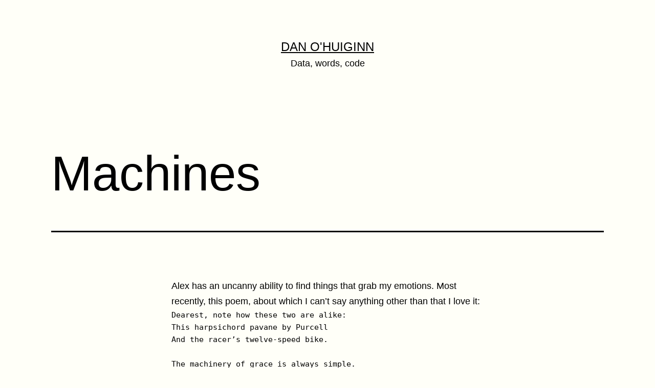

--- FILE ---
content_type: text/html; charset=UTF-8
request_url: https://blog.ohuiginn.net/2015/06/28/machines/
body_size: 12613
content:
<!doctype html>
<html lang="en-GB" >
<head>
	<meta charset="UTF-8" />
	<meta name="viewport" content="width=device-width, initial-scale=1" />
	<title>Machines &#8211; Dan O&#039;Huiginn</title>
<meta name='robots' content='max-image-preview:large' />
<link rel="alternate" type="application/rss+xml" title="Dan O&#039;Huiginn &raquo; Feed" href="https://blog.ohuiginn.net/feed/" />
<link rel="alternate" type="application/rss+xml" title="Dan O&#039;Huiginn &raquo; Comments Feed" href="https://blog.ohuiginn.net/comments/feed/" />
<link rel="alternate" type="application/rss+xml" title="Dan O&#039;Huiginn &raquo; Machines Comments Feed" href="https://blog.ohuiginn.net/2015/06/28/machines/feed/" />
<link rel="alternate" title="oEmbed (JSON)" type="application/json+oembed" href="https://blog.ohuiginn.net/wp-json/oembed/1.0/embed?url=https%3A%2F%2Fblog.ohuiginn.net%2F2015%2F06%2F28%2Fmachines%2F" />
<link rel="alternate" title="oEmbed (XML)" type="text/xml+oembed" href="https://blog.ohuiginn.net/wp-json/oembed/1.0/embed?url=https%3A%2F%2Fblog.ohuiginn.net%2F2015%2F06%2F28%2Fmachines%2F&#038;format=xml" />
<style id='wp-img-auto-sizes-contain-inline-css'>
img:is([sizes=auto i],[sizes^="auto," i]){contain-intrinsic-size:3000px 1500px}
/*# sourceURL=wp-img-auto-sizes-contain-inline-css */
</style>
<style id='wp-emoji-styles-inline-css'>

	img.wp-smiley, img.emoji {
		display: inline !important;
		border: none !important;
		box-shadow: none !important;
		height: 1em !important;
		width: 1em !important;
		margin: 0 0.07em !important;
		vertical-align: -0.1em !important;
		background: none !important;
		padding: 0 !important;
	}
/*# sourceURL=wp-emoji-styles-inline-css */
</style>
<style id='wp-block-library-inline-css'>
:root{--wp-block-synced-color:#7a00df;--wp-block-synced-color--rgb:122,0,223;--wp-bound-block-color:var(--wp-block-synced-color);--wp-editor-canvas-background:#ddd;--wp-admin-theme-color:#007cba;--wp-admin-theme-color--rgb:0,124,186;--wp-admin-theme-color-darker-10:#006ba1;--wp-admin-theme-color-darker-10--rgb:0,107,160.5;--wp-admin-theme-color-darker-20:#005a87;--wp-admin-theme-color-darker-20--rgb:0,90,135;--wp-admin-border-width-focus:2px}@media (min-resolution:192dpi){:root{--wp-admin-border-width-focus:1.5px}}.wp-element-button{cursor:pointer}:root .has-very-light-gray-background-color{background-color:#eee}:root .has-very-dark-gray-background-color{background-color:#313131}:root .has-very-light-gray-color{color:#eee}:root .has-very-dark-gray-color{color:#313131}:root .has-vivid-green-cyan-to-vivid-cyan-blue-gradient-background{background:linear-gradient(135deg,#00d084,#0693e3)}:root .has-purple-crush-gradient-background{background:linear-gradient(135deg,#34e2e4,#4721fb 50%,#ab1dfe)}:root .has-hazy-dawn-gradient-background{background:linear-gradient(135deg,#faaca8,#dad0ec)}:root .has-subdued-olive-gradient-background{background:linear-gradient(135deg,#fafae1,#67a671)}:root .has-atomic-cream-gradient-background{background:linear-gradient(135deg,#fdd79a,#004a59)}:root .has-nightshade-gradient-background{background:linear-gradient(135deg,#330968,#31cdcf)}:root .has-midnight-gradient-background{background:linear-gradient(135deg,#020381,#2874fc)}:root{--wp--preset--font-size--normal:16px;--wp--preset--font-size--huge:42px}.has-regular-font-size{font-size:1em}.has-larger-font-size{font-size:2.625em}.has-normal-font-size{font-size:var(--wp--preset--font-size--normal)}.has-huge-font-size{font-size:var(--wp--preset--font-size--huge)}.has-text-align-center{text-align:center}.has-text-align-left{text-align:left}.has-text-align-right{text-align:right}.has-fit-text{white-space:nowrap!important}#end-resizable-editor-section{display:none}.aligncenter{clear:both}.items-justified-left{justify-content:flex-start}.items-justified-center{justify-content:center}.items-justified-right{justify-content:flex-end}.items-justified-space-between{justify-content:space-between}.screen-reader-text{border:0;clip-path:inset(50%);height:1px;margin:-1px;overflow:hidden;padding:0;position:absolute;width:1px;word-wrap:normal!important}.screen-reader-text:focus{background-color:#ddd;clip-path:none;color:#444;display:block;font-size:1em;height:auto;left:5px;line-height:normal;padding:15px 23px 14px;text-decoration:none;top:5px;width:auto;z-index:100000}html :where(.has-border-color){border-style:solid}html :where([style*=border-top-color]){border-top-style:solid}html :where([style*=border-right-color]){border-right-style:solid}html :where([style*=border-bottom-color]){border-bottom-style:solid}html :where([style*=border-left-color]){border-left-style:solid}html :where([style*=border-width]){border-style:solid}html :where([style*=border-top-width]){border-top-style:solid}html :where([style*=border-right-width]){border-right-style:solid}html :where([style*=border-bottom-width]){border-bottom-style:solid}html :where([style*=border-left-width]){border-left-style:solid}html :where(img[class*=wp-image-]){height:auto;max-width:100%}:where(figure){margin:0 0 1em}html :where(.is-position-sticky){--wp-admin--admin-bar--position-offset:var(--wp-admin--admin-bar--height,0px)}@media screen and (max-width:600px){html :where(.is-position-sticky){--wp-admin--admin-bar--position-offset:0px}}
.has-text-align-justify{text-align:justify;}

/*# sourceURL=wp-block-library-inline-css */
</style><style id='wp-block-archives-inline-css'>
.wp-block-archives{box-sizing:border-box}.wp-block-archives-dropdown label{display:block}
/*# sourceURL=https://blog.ohuiginn.net/wp-includes/blocks/archives/style.min.css */
</style>
<style id='wp-block-categories-inline-css'>
.wp-block-categories{box-sizing:border-box}.wp-block-categories.alignleft{margin-right:2em}.wp-block-categories.alignright{margin-left:2em}.wp-block-categories.wp-block-categories-dropdown.aligncenter{text-align:center}.wp-block-categories .wp-block-categories__label{display:block;width:100%}
/*# sourceURL=https://blog.ohuiginn.net/wp-includes/blocks/categories/style.min.css */
</style>
<style id='wp-block-heading-inline-css'>
h1:where(.wp-block-heading).has-background,h2:where(.wp-block-heading).has-background,h3:where(.wp-block-heading).has-background,h4:where(.wp-block-heading).has-background,h5:where(.wp-block-heading).has-background,h6:where(.wp-block-heading).has-background{padding:1.25em 2.375em}h1.has-text-align-left[style*=writing-mode]:where([style*=vertical-lr]),h1.has-text-align-right[style*=writing-mode]:where([style*=vertical-rl]),h2.has-text-align-left[style*=writing-mode]:where([style*=vertical-lr]),h2.has-text-align-right[style*=writing-mode]:where([style*=vertical-rl]),h3.has-text-align-left[style*=writing-mode]:where([style*=vertical-lr]),h3.has-text-align-right[style*=writing-mode]:where([style*=vertical-rl]),h4.has-text-align-left[style*=writing-mode]:where([style*=vertical-lr]),h4.has-text-align-right[style*=writing-mode]:where([style*=vertical-rl]),h5.has-text-align-left[style*=writing-mode]:where([style*=vertical-lr]),h5.has-text-align-right[style*=writing-mode]:where([style*=vertical-rl]),h6.has-text-align-left[style*=writing-mode]:where([style*=vertical-lr]),h6.has-text-align-right[style*=writing-mode]:where([style*=vertical-rl]){rotate:180deg}
/*# sourceURL=https://blog.ohuiginn.net/wp-includes/blocks/heading/style.min.css */
</style>
<style id='wp-block-latest-comments-inline-css'>
ol.wp-block-latest-comments{box-sizing:border-box;margin-left:0}:where(.wp-block-latest-comments:not([style*=line-height] .wp-block-latest-comments__comment)){line-height:1.1}:where(.wp-block-latest-comments:not([style*=line-height] .wp-block-latest-comments__comment-excerpt p)){line-height:1.8}.has-dates :where(.wp-block-latest-comments:not([style*=line-height])),.has-excerpts :where(.wp-block-latest-comments:not([style*=line-height])){line-height:1.5}.wp-block-latest-comments .wp-block-latest-comments{padding-left:0}.wp-block-latest-comments__comment{list-style:none;margin-bottom:1em}.has-avatars .wp-block-latest-comments__comment{list-style:none;min-height:2.25em}.has-avatars .wp-block-latest-comments__comment .wp-block-latest-comments__comment-excerpt,.has-avatars .wp-block-latest-comments__comment .wp-block-latest-comments__comment-meta{margin-left:3.25em}.wp-block-latest-comments__comment-excerpt p{font-size:.875em;margin:.36em 0 1.4em}.wp-block-latest-comments__comment-date{display:block;font-size:.75em}.wp-block-latest-comments .avatar,.wp-block-latest-comments__comment-avatar{border-radius:1.5em;display:block;float:left;height:2.5em;margin-right:.75em;width:2.5em}.wp-block-latest-comments[class*=-font-size] a,.wp-block-latest-comments[style*=font-size] a{font-size:inherit}
/*# sourceURL=https://blog.ohuiginn.net/wp-includes/blocks/latest-comments/style.min.css */
</style>
<style id='wp-block-latest-posts-inline-css'>
.wp-block-latest-posts{box-sizing:border-box}.wp-block-latest-posts.alignleft{margin-right:2em}.wp-block-latest-posts.alignright{margin-left:2em}.wp-block-latest-posts.wp-block-latest-posts__list{list-style:none}.wp-block-latest-posts.wp-block-latest-posts__list li{clear:both;overflow-wrap:break-word}.wp-block-latest-posts.is-grid{display:flex;flex-wrap:wrap}.wp-block-latest-posts.is-grid li{margin:0 1.25em 1.25em 0;width:100%}@media (min-width:600px){.wp-block-latest-posts.columns-2 li{width:calc(50% - .625em)}.wp-block-latest-posts.columns-2 li:nth-child(2n){margin-right:0}.wp-block-latest-posts.columns-3 li{width:calc(33.33333% - .83333em)}.wp-block-latest-posts.columns-3 li:nth-child(3n){margin-right:0}.wp-block-latest-posts.columns-4 li{width:calc(25% - .9375em)}.wp-block-latest-posts.columns-4 li:nth-child(4n){margin-right:0}.wp-block-latest-posts.columns-5 li{width:calc(20% - 1em)}.wp-block-latest-posts.columns-5 li:nth-child(5n){margin-right:0}.wp-block-latest-posts.columns-6 li{width:calc(16.66667% - 1.04167em)}.wp-block-latest-posts.columns-6 li:nth-child(6n){margin-right:0}}:root :where(.wp-block-latest-posts.is-grid){padding:0}:root :where(.wp-block-latest-posts.wp-block-latest-posts__list){padding-left:0}.wp-block-latest-posts__post-author,.wp-block-latest-posts__post-date{display:block;font-size:.8125em}.wp-block-latest-posts__post-excerpt,.wp-block-latest-posts__post-full-content{margin-bottom:1em;margin-top:.5em}.wp-block-latest-posts__featured-image a{display:inline-block}.wp-block-latest-posts__featured-image img{height:auto;max-width:100%;width:auto}.wp-block-latest-posts__featured-image.alignleft{float:left;margin-right:1em}.wp-block-latest-posts__featured-image.alignright{float:right;margin-left:1em}.wp-block-latest-posts__featured-image.aligncenter{margin-bottom:1em;text-align:center}
/*# sourceURL=https://blog.ohuiginn.net/wp-includes/blocks/latest-posts/style.min.css */
</style>
<style id='wp-block-search-inline-css'>
.wp-block-search__button{margin-left:10px;word-break:normal}.wp-block-search__button.has-icon{line-height:0}.wp-block-search__button svg{height:1.25em;min-height:24px;min-width:24px;width:1.25em;fill:currentColor;vertical-align:text-bottom}:where(.wp-block-search__button){border:1px solid #ccc;padding:6px 10px}.wp-block-search__inside-wrapper{display:flex;flex:auto;flex-wrap:nowrap;max-width:100%}.wp-block-search__label{width:100%}.wp-block-search.wp-block-search__button-only .wp-block-search__button{box-sizing:border-box;display:flex;flex-shrink:0;justify-content:center;margin-left:0;max-width:100%}.wp-block-search.wp-block-search__button-only .wp-block-search__inside-wrapper{min-width:0!important;transition-property:width}.wp-block-search.wp-block-search__button-only .wp-block-search__input{flex-basis:100%;transition-duration:.3s}.wp-block-search.wp-block-search__button-only.wp-block-search__searchfield-hidden,.wp-block-search.wp-block-search__button-only.wp-block-search__searchfield-hidden .wp-block-search__inside-wrapper{overflow:hidden}.wp-block-search.wp-block-search__button-only.wp-block-search__searchfield-hidden .wp-block-search__input{border-left-width:0!important;border-right-width:0!important;flex-basis:0;flex-grow:0;margin:0;min-width:0!important;padding-left:0!important;padding-right:0!important;width:0!important}:where(.wp-block-search__input){appearance:none;border:1px solid #949494;flex-grow:1;font-family:inherit;font-size:inherit;font-style:inherit;font-weight:inherit;letter-spacing:inherit;line-height:inherit;margin-left:0;margin-right:0;min-width:3rem;padding:8px;text-decoration:unset!important;text-transform:inherit}:where(.wp-block-search__button-inside .wp-block-search__inside-wrapper){background-color:#fff;border:1px solid #949494;box-sizing:border-box;padding:4px}:where(.wp-block-search__button-inside .wp-block-search__inside-wrapper) .wp-block-search__input{border:none;border-radius:0;padding:0 4px}:where(.wp-block-search__button-inside .wp-block-search__inside-wrapper) .wp-block-search__input:focus{outline:none}:where(.wp-block-search__button-inside .wp-block-search__inside-wrapper) :where(.wp-block-search__button){padding:4px 8px}.wp-block-search.aligncenter .wp-block-search__inside-wrapper{margin:auto}.wp-block[data-align=right] .wp-block-search.wp-block-search__button-only .wp-block-search__inside-wrapper{float:right}
/*# sourceURL=https://blog.ohuiginn.net/wp-includes/blocks/search/style.min.css */
</style>
<style id='wp-block-search-theme-inline-css'>
.wp-block-search .wp-block-search__label{font-weight:700}.wp-block-search__button{border:1px solid #ccc;padding:.375em .625em}
/*# sourceURL=https://blog.ohuiginn.net/wp-includes/blocks/search/theme.min.css */
</style>
<style id='wp-block-group-inline-css'>
.wp-block-group{box-sizing:border-box}:where(.wp-block-group.wp-block-group-is-layout-constrained){position:relative}
/*# sourceURL=https://blog.ohuiginn.net/wp-includes/blocks/group/style.min.css */
</style>
<style id='wp-block-group-theme-inline-css'>
:where(.wp-block-group.has-background){padding:1.25em 2.375em}
/*# sourceURL=https://blog.ohuiginn.net/wp-includes/blocks/group/theme.min.css */
</style>
<style id='global-styles-inline-css'>
:root{--wp--preset--aspect-ratio--square: 1;--wp--preset--aspect-ratio--4-3: 4/3;--wp--preset--aspect-ratio--3-4: 3/4;--wp--preset--aspect-ratio--3-2: 3/2;--wp--preset--aspect-ratio--2-3: 2/3;--wp--preset--aspect-ratio--16-9: 16/9;--wp--preset--aspect-ratio--9-16: 9/16;--wp--preset--color--black: #000000;--wp--preset--color--cyan-bluish-gray: #abb8c3;--wp--preset--color--white: #FFFFFF;--wp--preset--color--pale-pink: #f78da7;--wp--preset--color--vivid-red: #cf2e2e;--wp--preset--color--luminous-vivid-orange: #ff6900;--wp--preset--color--luminous-vivid-amber: #fcb900;--wp--preset--color--light-green-cyan: #7bdcb5;--wp--preset--color--vivid-green-cyan: #00d084;--wp--preset--color--pale-cyan-blue: #8ed1fc;--wp--preset--color--vivid-cyan-blue: #0693e3;--wp--preset--color--vivid-purple: #9b51e0;--wp--preset--color--dark-gray: #28303D;--wp--preset--color--gray: #39414D;--wp--preset--color--green: #D1E4DD;--wp--preset--color--blue: #D1DFE4;--wp--preset--color--purple: #D1D1E4;--wp--preset--color--red: #E4D1D1;--wp--preset--color--orange: #E4DAD1;--wp--preset--color--yellow: #EEEADD;--wp--preset--gradient--vivid-cyan-blue-to-vivid-purple: linear-gradient(135deg,rgb(6,147,227) 0%,rgb(155,81,224) 100%);--wp--preset--gradient--light-green-cyan-to-vivid-green-cyan: linear-gradient(135deg,rgb(122,220,180) 0%,rgb(0,208,130) 100%);--wp--preset--gradient--luminous-vivid-amber-to-luminous-vivid-orange: linear-gradient(135deg,rgb(252,185,0) 0%,rgb(255,105,0) 100%);--wp--preset--gradient--luminous-vivid-orange-to-vivid-red: linear-gradient(135deg,rgb(255,105,0) 0%,rgb(207,46,46) 100%);--wp--preset--gradient--very-light-gray-to-cyan-bluish-gray: linear-gradient(135deg,rgb(238,238,238) 0%,rgb(169,184,195) 100%);--wp--preset--gradient--cool-to-warm-spectrum: linear-gradient(135deg,rgb(74,234,220) 0%,rgb(151,120,209) 20%,rgb(207,42,186) 40%,rgb(238,44,130) 60%,rgb(251,105,98) 80%,rgb(254,248,76) 100%);--wp--preset--gradient--blush-light-purple: linear-gradient(135deg,rgb(255,206,236) 0%,rgb(152,150,240) 100%);--wp--preset--gradient--blush-bordeaux: linear-gradient(135deg,rgb(254,205,165) 0%,rgb(254,45,45) 50%,rgb(107,0,62) 100%);--wp--preset--gradient--luminous-dusk: linear-gradient(135deg,rgb(255,203,112) 0%,rgb(199,81,192) 50%,rgb(65,88,208) 100%);--wp--preset--gradient--pale-ocean: linear-gradient(135deg,rgb(255,245,203) 0%,rgb(182,227,212) 50%,rgb(51,167,181) 100%);--wp--preset--gradient--electric-grass: linear-gradient(135deg,rgb(202,248,128) 0%,rgb(113,206,126) 100%);--wp--preset--gradient--midnight: linear-gradient(135deg,rgb(2,3,129) 0%,rgb(40,116,252) 100%);--wp--preset--gradient--purple-to-yellow: linear-gradient(160deg, #D1D1E4 0%, #EEEADD 100%);--wp--preset--gradient--yellow-to-purple: linear-gradient(160deg, #EEEADD 0%, #D1D1E4 100%);--wp--preset--gradient--green-to-yellow: linear-gradient(160deg, #D1E4DD 0%, #EEEADD 100%);--wp--preset--gradient--yellow-to-green: linear-gradient(160deg, #EEEADD 0%, #D1E4DD 100%);--wp--preset--gradient--red-to-yellow: linear-gradient(160deg, #E4D1D1 0%, #EEEADD 100%);--wp--preset--gradient--yellow-to-red: linear-gradient(160deg, #EEEADD 0%, #E4D1D1 100%);--wp--preset--gradient--purple-to-red: linear-gradient(160deg, #D1D1E4 0%, #E4D1D1 100%);--wp--preset--gradient--red-to-purple: linear-gradient(160deg, #E4D1D1 0%, #D1D1E4 100%);--wp--preset--font-size--small: 18px;--wp--preset--font-size--medium: 20px;--wp--preset--font-size--large: 24px;--wp--preset--font-size--x-large: 42px;--wp--preset--font-size--extra-small: 16px;--wp--preset--font-size--normal: 20px;--wp--preset--font-size--extra-large: 40px;--wp--preset--font-size--huge: 96px;--wp--preset--font-size--gigantic: 144px;--wp--preset--spacing--20: 0.44rem;--wp--preset--spacing--30: 0.67rem;--wp--preset--spacing--40: 1rem;--wp--preset--spacing--50: 1.5rem;--wp--preset--spacing--60: 2.25rem;--wp--preset--spacing--70: 3.38rem;--wp--preset--spacing--80: 5.06rem;--wp--preset--shadow--natural: 6px 6px 9px rgba(0, 0, 0, 0.2);--wp--preset--shadow--deep: 12px 12px 50px rgba(0, 0, 0, 0.4);--wp--preset--shadow--sharp: 6px 6px 0px rgba(0, 0, 0, 0.2);--wp--preset--shadow--outlined: 6px 6px 0px -3px rgb(255, 255, 255), 6px 6px rgb(0, 0, 0);--wp--preset--shadow--crisp: 6px 6px 0px rgb(0, 0, 0);}:where(.is-layout-flex){gap: 0.5em;}:where(.is-layout-grid){gap: 0.5em;}body .is-layout-flex{display: flex;}.is-layout-flex{flex-wrap: wrap;align-items: center;}.is-layout-flex > :is(*, div){margin: 0;}body .is-layout-grid{display: grid;}.is-layout-grid > :is(*, div){margin: 0;}:where(.wp-block-columns.is-layout-flex){gap: 2em;}:where(.wp-block-columns.is-layout-grid){gap: 2em;}:where(.wp-block-post-template.is-layout-flex){gap: 1.25em;}:where(.wp-block-post-template.is-layout-grid){gap: 1.25em;}.has-black-color{color: var(--wp--preset--color--black) !important;}.has-cyan-bluish-gray-color{color: var(--wp--preset--color--cyan-bluish-gray) !important;}.has-white-color{color: var(--wp--preset--color--white) !important;}.has-pale-pink-color{color: var(--wp--preset--color--pale-pink) !important;}.has-vivid-red-color{color: var(--wp--preset--color--vivid-red) !important;}.has-luminous-vivid-orange-color{color: var(--wp--preset--color--luminous-vivid-orange) !important;}.has-luminous-vivid-amber-color{color: var(--wp--preset--color--luminous-vivid-amber) !important;}.has-light-green-cyan-color{color: var(--wp--preset--color--light-green-cyan) !important;}.has-vivid-green-cyan-color{color: var(--wp--preset--color--vivid-green-cyan) !important;}.has-pale-cyan-blue-color{color: var(--wp--preset--color--pale-cyan-blue) !important;}.has-vivid-cyan-blue-color{color: var(--wp--preset--color--vivid-cyan-blue) !important;}.has-vivid-purple-color{color: var(--wp--preset--color--vivid-purple) !important;}.has-black-background-color{background-color: var(--wp--preset--color--black) !important;}.has-cyan-bluish-gray-background-color{background-color: var(--wp--preset--color--cyan-bluish-gray) !important;}.has-white-background-color{background-color: var(--wp--preset--color--white) !important;}.has-pale-pink-background-color{background-color: var(--wp--preset--color--pale-pink) !important;}.has-vivid-red-background-color{background-color: var(--wp--preset--color--vivid-red) !important;}.has-luminous-vivid-orange-background-color{background-color: var(--wp--preset--color--luminous-vivid-orange) !important;}.has-luminous-vivid-amber-background-color{background-color: var(--wp--preset--color--luminous-vivid-amber) !important;}.has-light-green-cyan-background-color{background-color: var(--wp--preset--color--light-green-cyan) !important;}.has-vivid-green-cyan-background-color{background-color: var(--wp--preset--color--vivid-green-cyan) !important;}.has-pale-cyan-blue-background-color{background-color: var(--wp--preset--color--pale-cyan-blue) !important;}.has-vivid-cyan-blue-background-color{background-color: var(--wp--preset--color--vivid-cyan-blue) !important;}.has-vivid-purple-background-color{background-color: var(--wp--preset--color--vivid-purple) !important;}.has-black-border-color{border-color: var(--wp--preset--color--black) !important;}.has-cyan-bluish-gray-border-color{border-color: var(--wp--preset--color--cyan-bluish-gray) !important;}.has-white-border-color{border-color: var(--wp--preset--color--white) !important;}.has-pale-pink-border-color{border-color: var(--wp--preset--color--pale-pink) !important;}.has-vivid-red-border-color{border-color: var(--wp--preset--color--vivid-red) !important;}.has-luminous-vivid-orange-border-color{border-color: var(--wp--preset--color--luminous-vivid-orange) !important;}.has-luminous-vivid-amber-border-color{border-color: var(--wp--preset--color--luminous-vivid-amber) !important;}.has-light-green-cyan-border-color{border-color: var(--wp--preset--color--light-green-cyan) !important;}.has-vivid-green-cyan-border-color{border-color: var(--wp--preset--color--vivid-green-cyan) !important;}.has-pale-cyan-blue-border-color{border-color: var(--wp--preset--color--pale-cyan-blue) !important;}.has-vivid-cyan-blue-border-color{border-color: var(--wp--preset--color--vivid-cyan-blue) !important;}.has-vivid-purple-border-color{border-color: var(--wp--preset--color--vivid-purple) !important;}.has-vivid-cyan-blue-to-vivid-purple-gradient-background{background: var(--wp--preset--gradient--vivid-cyan-blue-to-vivid-purple) !important;}.has-light-green-cyan-to-vivid-green-cyan-gradient-background{background: var(--wp--preset--gradient--light-green-cyan-to-vivid-green-cyan) !important;}.has-luminous-vivid-amber-to-luminous-vivid-orange-gradient-background{background: var(--wp--preset--gradient--luminous-vivid-amber-to-luminous-vivid-orange) !important;}.has-luminous-vivid-orange-to-vivid-red-gradient-background{background: var(--wp--preset--gradient--luminous-vivid-orange-to-vivid-red) !important;}.has-very-light-gray-to-cyan-bluish-gray-gradient-background{background: var(--wp--preset--gradient--very-light-gray-to-cyan-bluish-gray) !important;}.has-cool-to-warm-spectrum-gradient-background{background: var(--wp--preset--gradient--cool-to-warm-spectrum) !important;}.has-blush-light-purple-gradient-background{background: var(--wp--preset--gradient--blush-light-purple) !important;}.has-blush-bordeaux-gradient-background{background: var(--wp--preset--gradient--blush-bordeaux) !important;}.has-luminous-dusk-gradient-background{background: var(--wp--preset--gradient--luminous-dusk) !important;}.has-pale-ocean-gradient-background{background: var(--wp--preset--gradient--pale-ocean) !important;}.has-electric-grass-gradient-background{background: var(--wp--preset--gradient--electric-grass) !important;}.has-midnight-gradient-background{background: var(--wp--preset--gradient--midnight) !important;}.has-small-font-size{font-size: var(--wp--preset--font-size--small) !important;}.has-medium-font-size{font-size: var(--wp--preset--font-size--medium) !important;}.has-large-font-size{font-size: var(--wp--preset--font-size--large) !important;}.has-x-large-font-size{font-size: var(--wp--preset--font-size--x-large) !important;}
/*# sourceURL=global-styles-inline-css */
</style>

<style id='classic-theme-styles-inline-css'>
/*! This file is auto-generated */
.wp-block-button__link{color:#fff;background-color:#32373c;border-radius:9999px;box-shadow:none;text-decoration:none;padding:calc(.667em + 2px) calc(1.333em + 2px);font-size:1.125em}.wp-block-file__button{background:#32373c;color:#fff;text-decoration:none}
/*# sourceURL=/wp-includes/css/classic-themes.min.css */
</style>
<link rel='stylesheet' id='twenty-twenty-one-custom-color-overrides-css' href='https://blog.ohuiginn.net/wp-content/themes/twentytwentyone/assets/css/custom-color-overrides.css?ver=2.3' media='all' />
<style id='twenty-twenty-one-custom-color-overrides-inline-css'>
:root .editor-styles-wrapper{--global--color-background: #fffff8;--global--color-primary: #000;--global--color-secondary: #000;--button--color-background: #000;--button--color-text-hover: #000;}
/*# sourceURL=twenty-twenty-one-custom-color-overrides-inline-css */
</style>
<link rel='stylesheet' id='twenty-twenty-one-style-css' href='https://blog.ohuiginn.net/wp-content/themes/twentytwentyone/style.css?ver=2.3' media='all' />
<style id='twenty-twenty-one-style-inline-css'>
:root{--global--color-background: #fffff8;--global--color-primary: #000;--global--color-secondary: #000;--button--color-background: #000;--button--color-text-hover: #000;}
/*# sourceURL=twenty-twenty-one-style-inline-css */
</style>
<link rel='stylesheet' id='twenty-twenty-one-print-style-css' href='https://blog.ohuiginn.net/wp-content/themes/twentytwentyone/assets/css/print.css?ver=2.3' media='print' />
<link rel='stylesheet' id='twentytwentyone-jetpack-css' href='https://blog.ohuiginn.net/wp-content/plugins/jetpack/modules/theme-tools/compat/twentytwentyone.css?ver=10.5.3' media='all' />
<link rel='stylesheet' id='jetpack_css-css' href='https://blog.ohuiginn.net/wp-content/plugins/jetpack/css/jetpack.css?ver=10.5.3' media='all' />
<link rel="https://api.w.org/" href="https://blog.ohuiginn.net/wp-json/" /><link rel="alternate" title="JSON" type="application/json" href="https://blog.ohuiginn.net/wp-json/wp/v2/posts/4521" /><link rel="EditURI" type="application/rsd+xml" title="RSD" href="https://blog.ohuiginn.net/xmlrpc.php?rsd" />
<meta name="generator" content="WordPress 6.9" />
<link rel="canonical" href="https://blog.ohuiginn.net/2015/06/28/machines/" />
<link rel='shortlink' href='https://blog.ohuiginn.net/?p=4521' />
<style type='text/css'>img#wpstats{display:none}</style>
	<link rel="pingback" href="https://blog.ohuiginn.net/xmlrpc.php"><style id="custom-background-css">
body.custom-background { background-color: #fffff8; }
</style>
	</head>

<body class="wp-singular post-template-default single single-post postid-4521 single-format-standard custom-background wp-embed-responsive wp-theme-twentytwentyone is-light-theme has-background-white no-js singular">
<div id="page" class="site">
	<a class="skip-link screen-reader-text" href="#content">
		Skip to content	</a>

	
<header id="masthead" class="site-header has-title-and-tagline">

	

<div class="site-branding">

	
						<p class="site-title"><a href="https://blog.ohuiginn.net/">Dan O&#039;Huiginn</a></p>
			
			<p class="site-description">
			Data, words, code		</p>
	</div><!-- .site-branding -->
	

</header><!-- #masthead -->

	<div id="content" class="site-content">
		<div id="primary" class="content-area">
			<main id="main" class="site-main">

<article id="post-4521" class="post-4521 post type-post status-publish format-standard hentry category-uncategorised entry">

	<header class="entry-header alignwide">
		<h1 class="entry-title">Machines</h1>			</header><!-- .entry-header -->

	<div class="entry-content">
		<div class="entry">
<p>  Alex has an uncanny ability to find things that grab my emotions. Most recently, this poem, about which I can’t say anything other than that I love it:</p>
<pre>
Dearest, note how these two are alike:
This harpsichord pavane by Purcell
And the racer’s twelve-speed bike.

The machinery of grace is always simple.
This chrome trapezoid, one wheel connected
To another of concentric gears,
Which Ptolemy dreamt of and Schwinn perfected,
Is gone. The cyclist, not the cycle, steers.
And in the playing, Purcell’s chords are played away.

So this talk, or touch if I were there,
Should work its effortless gadgetry of love,
Like Dante’s heaven, and melt into the air.

If it doesn’t, of course, I’ve fallen. So much is chance,
So much agility, desire, and feverish care,
As bicyclists and harpsichordists prove

Who only by moving can balance,
Only by balancing move.
</pre>
<p>  — Michael Donaghy</p>
</div>
	</div><!-- .entry-content -->

	<footer class="entry-footer default-max-width">
		<div class="posted-by"><span class="posted-on">Published <time class="entry-date published updated" datetime="2015-06-28T00:00:00+01:00">28 June 2015</time></span><span class="byline">By <a href="https://blog.ohuiginn.net/author/old_wp_importer/" rel="author">old_wp_importer</a></span></div><div class="post-taxonomies"><span class="cat-links">Categorised as <a href="https://blog.ohuiginn.net/category/uncategorised/" rel="category tag">Uncategorised</a> </span></div>	</footer><!-- .entry-footer -->

				
</article><!-- #post-4521 -->

<div id="comments" class="comments-area default-max-width show-avatars">

	
		<div id="respond" class="comment-respond">
		<h2 id="reply-title" class="comment-reply-title">Leave a comment <small><a rel="nofollow" id="cancel-comment-reply-link" href="/2015/06/28/machines/#respond" style="display:none;">Cancel reply</a></small></h2><form action="https://blog.ohuiginn.net/wp-comments-post.php" method="post" id="commentform" class="comment-form"><p class="comment-notes"><span id="email-notes">Your email address will not be published.</span> <span class="required-field-message">Required fields are marked <span class="required">*</span></span></p><p class="comment-form-comment"><label for="comment">Comment <span class="required">*</span></label> <textarea id="comment" name="comment" cols="45" rows="5" maxlength="65525" required></textarea></p><p class="comment-form-author"><label for="author">Name <span class="required">*</span></label> <input id="author" name="author" type="text" value="" size="30" maxlength="245" autocomplete="name" required /></p>
<p class="comment-form-email"><label for="email">Email <span class="required">*</span></label> <input id="email" name="email" type="email" value="" size="30" maxlength="100" aria-describedby="email-notes" autocomplete="email" required /></p>
<p class="comment-form-url"><label for="url">Website</label> <input id="url" name="url" type="url" value="" size="30" maxlength="200" autocomplete="url" /></p>
<p class="comment-form-cookies-consent"><input id="wp-comment-cookies-consent" name="wp-comment-cookies-consent" type="checkbox" value="yes" /> <label for="wp-comment-cookies-consent">Save my name, email, and website in this browser for the next time I comment.</label></p>
<p class="form-submit"><input name="submit" type="submit" id="submit" class="submit" value="Post Comment" /> <input type='hidden' name='comment_post_ID' value='4521' id='comment_post_ID' />
<input type='hidden' name='comment_parent' id='comment_parent' value='0' />
</p><p style="display: none;"><input type="hidden" id="akismet_comment_nonce" name="akismet_comment_nonce" value="36ab0b99cc" /></p><p style="display: none !important;"><label>&#916;<textarea name="ak_hp_textarea" cols="45" rows="8" maxlength="100"></textarea></label><input type="hidden" id="ak_js_1" name="ak_js" value="152"/><script>document.getElementById( "ak_js_1" ).setAttribute( "value", ( new Date() ).getTime() );</script></p></form>	</div><!-- #respond -->
	
</div><!-- #comments -->

	<nav class="navigation post-navigation" aria-label="Posts">
		<h2 class="screen-reader-text">Post navigation</h2>
		<div class="nav-links"><div class="nav-previous"><a href="https://blog.ohuiginn.net/2015/06/25/nevada-imogen-binnie-book-review/" rel="prev"><p class="meta-nav"><svg class="svg-icon" width="24" height="24" aria-hidden="true" role="img" focusable="false" viewBox="0 0 24 24" fill="none" xmlns="http://www.w3.org/2000/svg"><path fill-rule="evenodd" clip-rule="evenodd" d="M20 13v-2H8l4-4-1-2-7 7 7 7 1-2-4-4z" fill="currentColor"/></svg>Previous post</p><p class="post-title">Nevada, Imogen Binnie (book review)</p></a></div><div class="nav-next"><a href="https://blog.ohuiginn.net/2015/07/03/potemkin-villages-for-the-unemployed/" rel="next"><p class="meta-nav">Next post<svg class="svg-icon" width="24" height="24" aria-hidden="true" role="img" focusable="false" viewBox="0 0 24 24" fill="none" xmlns="http://www.w3.org/2000/svg"><path fill-rule="evenodd" clip-rule="evenodd" d="m4 13v-2h12l-4-4 1-2 7 7-7 7-1-2 4-4z" fill="currentColor"/></svg></p><p class="post-title">Potemkin villages for the unemployed</p></a></div></div>
	</nav>			</main><!-- #main -->
		</div><!-- #primary -->
	</div><!-- #content -->

	
	<aside class="widget-area">
		<section id="block-2" class="widget widget_block widget_search"><form role="search" method="get" action="https://blog.ohuiginn.net/" class="wp-block-search__button-outside wp-block-search__text-button wp-block-search"    ><label class="wp-block-search__label" for="wp-block-search__input-1" >Search</label><div class="wp-block-search__inside-wrapper" ><input class="wp-block-search__input" id="wp-block-search__input-1" placeholder="" value="" type="search" name="s" required /><button aria-label="Search" class="wp-block-search__button wp-element-button" type="submit" >Search</button></div></form></section><section id="block-3" class="widget widget_block"><div class="wp-block-group"><div class="wp-block-group__inner-container is-layout-flow wp-block-group-is-layout-flow"><h2 class="wp-block-heading">Recent Posts</h2><ul class="wp-block-latest-posts__list wp-block-latest-posts"><li><a class="wp-block-latest-posts__post-title" href="https://blog.ohuiginn.net/2025/03/12/my-recent-work-as-open-data/">My recent work as open data</a></li>
<li><a class="wp-block-latest-posts__post-title" href="https://blog.ohuiginn.net/2024/11/01/the-flying-elvi/">The Flying Elvi</a></li>
<li><a class="wp-block-latest-posts__post-title" href="https://blog.ohuiginn.net/2024/10/29/the-raven/">The Raven</a></li>
<li><a class="wp-block-latest-posts__post-title" href="https://blog.ohuiginn.net/2024/10/25/alte-pinakothek/">Alte Pinakothek</a></li>
<li><a class="wp-block-latest-posts__post-title" href="https://blog.ohuiginn.net/2024/10/23/mlle-ferrand-contemplating-newton/">Mlle Ferrand contemplating Newton</a></li>
</ul></div></div></section><section id="block-4" class="widget widget_block"><div class="wp-block-group"><div class="wp-block-group__inner-container is-layout-flow wp-block-group-is-layout-flow"><h2 class="wp-block-heading">Recent Comments</h2><div class="no-comments wp-block-latest-comments">No comments to show.</div></div></div></section><section id="block-5" class="widget widget_block"><div class="wp-block-group"><div class="wp-block-group__inner-container is-layout-flow wp-block-group-is-layout-flow"><h2 class="wp-block-heading">Archives</h2><ul class="wp-block-archives-list wp-block-archives">	<li><a href='https://blog.ohuiginn.net/2025/03/'>March 2025</a></li>
	<li><a href='https://blog.ohuiginn.net/2024/11/'>November 2024</a></li>
	<li><a href='https://blog.ohuiginn.net/2024/10/'>October 2024</a></li>
	<li><a href='https://blog.ohuiginn.net/2023/06/'>June 2023</a></li>
	<li><a href='https://blog.ohuiginn.net/2023/04/'>April 2023</a></li>
	<li><a href='https://blog.ohuiginn.net/2023/03/'>March 2023</a></li>
	<li><a href='https://blog.ohuiginn.net/2023/01/'>January 2023</a></li>
	<li><a href='https://blog.ohuiginn.net/2022/12/'>December 2022</a></li>
	<li><a href='https://blog.ohuiginn.net/2022/11/'>November 2022</a></li>
	<li><a href='https://blog.ohuiginn.net/2022/07/'>July 2022</a></li>
	<li><a href='https://blog.ohuiginn.net/2022/04/'>April 2022</a></li>
	<li><a href='https://blog.ohuiginn.net/2022/01/'>January 2022</a></li>
	<li><a href='https://blog.ohuiginn.net/2021/06/'>June 2021</a></li>
	<li><a href='https://blog.ohuiginn.net/2021/05/'>May 2021</a></li>
	<li><a href='https://blog.ohuiginn.net/2021/04/'>April 2021</a></li>
	<li><a href='https://blog.ohuiginn.net/2021/03/'>March 2021</a></li>
	<li><a href='https://blog.ohuiginn.net/2021/02/'>February 2021</a></li>
	<li><a href='https://blog.ohuiginn.net/2021/01/'>January 2021</a></li>
	<li><a href='https://blog.ohuiginn.net/2020/12/'>December 2020</a></li>
	<li><a href='https://blog.ohuiginn.net/2020/11/'>November 2020</a></li>
	<li><a href='https://blog.ohuiginn.net/2020/10/'>October 2020</a></li>
	<li><a href='https://blog.ohuiginn.net/2020/08/'>August 2020</a></li>
	<li><a href='https://blog.ohuiginn.net/2020/07/'>July 2020</a></li>
	<li><a href='https://blog.ohuiginn.net/2020/06/'>June 2020</a></li>
	<li><a href='https://blog.ohuiginn.net/2019/03/'>March 2019</a></li>
	<li><a href='https://blog.ohuiginn.net/2017/10/'>October 2017</a></li>
	<li><a href='https://blog.ohuiginn.net/2017/05/'>May 2017</a></li>
	<li><a href='https://blog.ohuiginn.net/2017/01/'>January 2017</a></li>
	<li><a href='https://blog.ohuiginn.net/2016/12/'>December 2016</a></li>
	<li><a href='https://blog.ohuiginn.net/2016/11/'>November 2016</a></li>
	<li><a href='https://blog.ohuiginn.net/2016/10/'>October 2016</a></li>
	<li><a href='https://blog.ohuiginn.net/2016/09/'>September 2016</a></li>
	<li><a href='https://blog.ohuiginn.net/2016/08/'>August 2016</a></li>
	<li><a href='https://blog.ohuiginn.net/2016/07/'>July 2016</a></li>
	<li><a href='https://blog.ohuiginn.net/2016/05/'>May 2016</a></li>
	<li><a href='https://blog.ohuiginn.net/2016/02/'>February 2016</a></li>
	<li><a href='https://blog.ohuiginn.net/2015/10/'>October 2015</a></li>
	<li><a href='https://blog.ohuiginn.net/2015/08/'>August 2015</a></li>
	<li><a href='https://blog.ohuiginn.net/2015/07/'>July 2015</a></li>
	<li><a href='https://blog.ohuiginn.net/2015/06/'>June 2015</a></li>
	<li><a href='https://blog.ohuiginn.net/2015/05/'>May 2015</a></li>
	<li><a href='https://blog.ohuiginn.net/2015/04/'>April 2015</a></li>
	<li><a href='https://blog.ohuiginn.net/2015/03/'>March 2015</a></li>
	<li><a href='https://blog.ohuiginn.net/2015/02/'>February 2015</a></li>
	<li><a href='https://blog.ohuiginn.net/2015/01/'>January 2015</a></li>
	<li><a href='https://blog.ohuiginn.net/2014/12/'>December 2014</a></li>
	<li><a href='https://blog.ohuiginn.net/2014/11/'>November 2014</a></li>
	<li><a href='https://blog.ohuiginn.net/2014/10/'>October 2014</a></li>
	<li><a href='https://blog.ohuiginn.net/2014/09/'>September 2014</a></li>
	<li><a href='https://blog.ohuiginn.net/2014/08/'>August 2014</a></li>
	<li><a href='https://blog.ohuiginn.net/2014/07/'>July 2014</a></li>
	<li><a href='https://blog.ohuiginn.net/2014/06/'>June 2014</a></li>
	<li><a href='https://blog.ohuiginn.net/2014/05/'>May 2014</a></li>
	<li><a href='https://blog.ohuiginn.net/2014/04/'>April 2014</a></li>
	<li><a href='https://blog.ohuiginn.net/2014/02/'>February 2014</a></li>
	<li><a href='https://blog.ohuiginn.net/2014/01/'>January 2014</a></li>
	<li><a href='https://blog.ohuiginn.net/2013/12/'>December 2013</a></li>
	<li><a href='https://blog.ohuiginn.net/2013/09/'>September 2013</a></li>
	<li><a href='https://blog.ohuiginn.net/2013/08/'>August 2013</a></li>
	<li><a href='https://blog.ohuiginn.net/2013/07/'>July 2013</a></li>
	<li><a href='https://blog.ohuiginn.net/2013/06/'>June 2013</a></li>
	<li><a href='https://blog.ohuiginn.net/2013/05/'>May 2013</a></li>
	<li><a href='https://blog.ohuiginn.net/2013/04/'>April 2013</a></li>
	<li><a href='https://blog.ohuiginn.net/2013/03/'>March 2013</a></li>
	<li><a href='https://blog.ohuiginn.net/2013/01/'>January 2013</a></li>
	<li><a href='https://blog.ohuiginn.net/2012/08/'>August 2012</a></li>
	<li><a href='https://blog.ohuiginn.net/2012/07/'>July 2012</a></li>
	<li><a href='https://blog.ohuiginn.net/2012/06/'>June 2012</a></li>
	<li><a href='https://blog.ohuiginn.net/2012/05/'>May 2012</a></li>
	<li><a href='https://blog.ohuiginn.net/2012/04/'>April 2012</a></li>
	<li><a href='https://blog.ohuiginn.net/2012/03/'>March 2012</a></li>
	<li><a href='https://blog.ohuiginn.net/2012/02/'>February 2012</a></li>
	<li><a href='https://blog.ohuiginn.net/2012/01/'>January 2012</a></li>
	<li><a href='https://blog.ohuiginn.net/2011/12/'>December 2011</a></li>
	<li><a href='https://blog.ohuiginn.net/2011/11/'>November 2011</a></li>
	<li><a href='https://blog.ohuiginn.net/2011/10/'>October 2011</a></li>
	<li><a href='https://blog.ohuiginn.net/2011/09/'>September 2011</a></li>
	<li><a href='https://blog.ohuiginn.net/2011/08/'>August 2011</a></li>
	<li><a href='https://blog.ohuiginn.net/2011/07/'>July 2011</a></li>
	<li><a href='https://blog.ohuiginn.net/2011/06/'>June 2011</a></li>
	<li><a href='https://blog.ohuiginn.net/2011/05/'>May 2011</a></li>
	<li><a href='https://blog.ohuiginn.net/2011/04/'>April 2011</a></li>
	<li><a href='https://blog.ohuiginn.net/2011/03/'>March 2011</a></li>
	<li><a href='https://blog.ohuiginn.net/2011/02/'>February 2011</a></li>
	<li><a href='https://blog.ohuiginn.net/2011/01/'>January 2011</a></li>
	<li><a href='https://blog.ohuiginn.net/2010/12/'>December 2010</a></li>
	<li><a href='https://blog.ohuiginn.net/2010/11/'>November 2010</a></li>
	<li><a href='https://blog.ohuiginn.net/2010/10/'>October 2010</a></li>
	<li><a href='https://blog.ohuiginn.net/2010/09/'>September 2010</a></li>
	<li><a href='https://blog.ohuiginn.net/2010/08/'>August 2010</a></li>
	<li><a href='https://blog.ohuiginn.net/2010/07/'>July 2010</a></li>
	<li><a href='https://blog.ohuiginn.net/2010/06/'>June 2010</a></li>
	<li><a href='https://blog.ohuiginn.net/2010/05/'>May 2010</a></li>
	<li><a href='https://blog.ohuiginn.net/2010/04/'>April 2010</a></li>
	<li><a href='https://blog.ohuiginn.net/2010/03/'>March 2010</a></li>
	<li><a href='https://blog.ohuiginn.net/2010/02/'>February 2010</a></li>
	<li><a href='https://blog.ohuiginn.net/2010/01/'>January 2010</a></li>
	<li><a href='https://blog.ohuiginn.net/2009/12/'>December 2009</a></li>
	<li><a href='https://blog.ohuiginn.net/2009/11/'>November 2009</a></li>
	<li><a href='https://blog.ohuiginn.net/2009/10/'>October 2009</a></li>
	<li><a href='https://blog.ohuiginn.net/2009/09/'>September 2009</a></li>
	<li><a href='https://blog.ohuiginn.net/2009/08/'>August 2009</a></li>
	<li><a href='https://blog.ohuiginn.net/2009/07/'>July 2009</a></li>
	<li><a href='https://blog.ohuiginn.net/2009/06/'>June 2009</a></li>
	<li><a href='https://blog.ohuiginn.net/2009/05/'>May 2009</a></li>
	<li><a href='https://blog.ohuiginn.net/2009/04/'>April 2009</a></li>
	<li><a href='https://blog.ohuiginn.net/2009/03/'>March 2009</a></li>
	<li><a href='https://blog.ohuiginn.net/2009/02/'>February 2009</a></li>
	<li><a href='https://blog.ohuiginn.net/2009/01/'>January 2009</a></li>
	<li><a href='https://blog.ohuiginn.net/2008/12/'>December 2008</a></li>
	<li><a href='https://blog.ohuiginn.net/2008/11/'>November 2008</a></li>
	<li><a href='https://blog.ohuiginn.net/2008/10/'>October 2008</a></li>
	<li><a href='https://blog.ohuiginn.net/2008/09/'>September 2008</a></li>
	<li><a href='https://blog.ohuiginn.net/2008/08/'>August 2008</a></li>
	<li><a href='https://blog.ohuiginn.net/2008/07/'>July 2008</a></li>
	<li><a href='https://blog.ohuiginn.net/2008/06/'>June 2008</a></li>
	<li><a href='https://blog.ohuiginn.net/2008/05/'>May 2008</a></li>
	<li><a href='https://blog.ohuiginn.net/2008/04/'>April 2008</a></li>
	<li><a href='https://blog.ohuiginn.net/2008/03/'>March 2008</a></li>
	<li><a href='https://blog.ohuiginn.net/2008/02/'>February 2008</a></li>
	<li><a href='https://blog.ohuiginn.net/2008/01/'>January 2008</a></li>
	<li><a href='https://blog.ohuiginn.net/2007/12/'>December 2007</a></li>
	<li><a href='https://blog.ohuiginn.net/2007/11/'>November 2007</a></li>
	<li><a href='https://blog.ohuiginn.net/2007/10/'>October 2007</a></li>
	<li><a href='https://blog.ohuiginn.net/2007/09/'>September 2007</a></li>
	<li><a href='https://blog.ohuiginn.net/2007/08/'>August 2007</a></li>
	<li><a href='https://blog.ohuiginn.net/2007/07/'>July 2007</a></li>
	<li><a href='https://blog.ohuiginn.net/2007/06/'>June 2007</a></li>
	<li><a href='https://blog.ohuiginn.net/2007/05/'>May 2007</a></li>
	<li><a href='https://blog.ohuiginn.net/2007/04/'>April 2007</a></li>
	<li><a href='https://blog.ohuiginn.net/2007/03/'>March 2007</a></li>
	<li><a href='https://blog.ohuiginn.net/2007/02/'>February 2007</a></li>
	<li><a href='https://blog.ohuiginn.net/2007/01/'>January 2007</a></li>
	<li><a href='https://blog.ohuiginn.net/2006/12/'>December 2006</a></li>
	<li><a href='https://blog.ohuiginn.net/2006/11/'>November 2006</a></li>
	<li><a href='https://blog.ohuiginn.net/2006/10/'>October 2006</a></li>
	<li><a href='https://blog.ohuiginn.net/2006/09/'>September 2006</a></li>
	<li><a href='https://blog.ohuiginn.net/2006/08/'>August 2006</a></li>
	<li><a href='https://blog.ohuiginn.net/2006/07/'>July 2006</a></li>
	<li><a href='https://blog.ohuiginn.net/2006/06/'>June 2006</a></li>
	<li><a href='https://blog.ohuiginn.net/2006/05/'>May 2006</a></li>
	<li><a href='https://blog.ohuiginn.net/2006/04/'>April 2006</a></li>
	<li><a href='https://blog.ohuiginn.net/2006/03/'>March 2006</a></li>
	<li><a href='https://blog.ohuiginn.net/2006/02/'>February 2006</a></li>
	<li><a href='https://blog.ohuiginn.net/2006/01/'>January 2006</a></li>
	<li><a href='https://blog.ohuiginn.net/2005/12/'>December 2005</a></li>
	<li><a href='https://blog.ohuiginn.net/2005/11/'>November 2005</a></li>
	<li><a href='https://blog.ohuiginn.net/2005/10/'>October 2005</a></li>
	<li><a href='https://blog.ohuiginn.net/2005/09/'>September 2005</a></li>
	<li><a href='https://blog.ohuiginn.net/2005/08/'>August 2005</a></li>
	<li><a href='https://blog.ohuiginn.net/2005/07/'>July 2005</a></li>
	<li><a href='https://blog.ohuiginn.net/2005/06/'>June 2005</a></li>
	<li><a href='https://blog.ohuiginn.net/2005/05/'>May 2005</a></li>
	<li><a href='https://blog.ohuiginn.net/2005/04/'>April 2005</a></li>
	<li><a href='https://blog.ohuiginn.net/2005/03/'>March 2005</a></li>
	<li><a href='https://blog.ohuiginn.net/2005/02/'>February 2005</a></li>
	<li><a href='https://blog.ohuiginn.net/2005/01/'>January 2005</a></li>
	<li><a href='https://blog.ohuiginn.net/2004/12/'>December 2004</a></li>
	<li><a href='https://blog.ohuiginn.net/2004/11/'>November 2004</a></li>
	<li><a href='https://blog.ohuiginn.net/2004/10/'>October 2004</a></li>
</ul></div></div></section><section id="block-6" class="widget widget_block"><div class="wp-block-group"><div class="wp-block-group__inner-container is-layout-flow wp-block-group-is-layout-flow"><h2 class="wp-block-heading">Categories</h2><ul class="wp-block-categories-list wp-block-categories">	<li class="cat-item cat-item-1"><a href="https://blog.ohuiginn.net/category/uncategorised/">Uncategorised</a>
</li>
</ul></div></div></section>	</aside><!-- .widget-area -->

	
	<footer id="colophon" class="site-footer">

				<div class="site-info">
			<div class="site-name">
																						<a href="https://blog.ohuiginn.net/">Dan O&#039;Huiginn</a>
																		</div><!-- .site-name -->

			
			<div class="powered-by">
				Proudly powered by <a href="https://en-gb.wordpress.org/">WordPress</a>.			</div><!-- .powered-by -->

		</div><!-- .site-info -->
	</footer><!-- #colophon -->

</div><!-- #page -->

<script type="speculationrules">
{"prefetch":[{"source":"document","where":{"and":[{"href_matches":"/*"},{"not":{"href_matches":["/wp-*.php","/wp-admin/*","/wp-content/uploads/*","/wp-content/*","/wp-content/plugins/*","/wp-content/themes/twentytwentyone/*","/*\\?(.+)"]}},{"not":{"selector_matches":"a[rel~=\"nofollow\"]"}},{"not":{"selector_matches":".no-prefetch, .no-prefetch a"}}]},"eagerness":"conservative"}]}
</script>
<script>document.body.classList.remove("no-js");</script>	<script>
	if ( -1 !== navigator.userAgent.indexOf( 'MSIE' ) || -1 !== navigator.appVersion.indexOf( 'Trident/' ) ) {
		document.body.classList.add( 'is-IE' );
	}
	</script>
	<script src="https://blog.ohuiginn.net/wp-includes/js/comment-reply.min.js?ver=6.9" id="comment-reply-js" async data-wp-strategy="async" fetchpriority="low"></script>
<script id="twenty-twenty-one-ie11-polyfills-js-after">
( Element.prototype.matches && Element.prototype.closest && window.NodeList && NodeList.prototype.forEach ) || document.write( '<script src="https://blog.ohuiginn.net/wp-content/themes/twentytwentyone/assets/js/polyfills.js?ver=2.3"></scr' + 'ipt>' );
//# sourceURL=twenty-twenty-one-ie11-polyfills-js-after
</script>
<script src="https://blog.ohuiginn.net/wp-content/themes/twentytwentyone/assets/js/responsive-embeds.js?ver=2.3" id="twenty-twenty-one-responsive-embeds-script-js"></script>
<script id="wp-emoji-settings" type="application/json">
{"baseUrl":"https://s.w.org/images/core/emoji/17.0.2/72x72/","ext":".png","svgUrl":"https://s.w.org/images/core/emoji/17.0.2/svg/","svgExt":".svg","source":{"concatemoji":"https://blog.ohuiginn.net/wp-includes/js/wp-emoji-release.min.js?ver=6.9"}}
</script>
<script type="module">
/*! This file is auto-generated */
const a=JSON.parse(document.getElementById("wp-emoji-settings").textContent),o=(window._wpemojiSettings=a,"wpEmojiSettingsSupports"),s=["flag","emoji"];function i(e){try{var t={supportTests:e,timestamp:(new Date).valueOf()};sessionStorage.setItem(o,JSON.stringify(t))}catch(e){}}function c(e,t,n){e.clearRect(0,0,e.canvas.width,e.canvas.height),e.fillText(t,0,0);t=new Uint32Array(e.getImageData(0,0,e.canvas.width,e.canvas.height).data);e.clearRect(0,0,e.canvas.width,e.canvas.height),e.fillText(n,0,0);const a=new Uint32Array(e.getImageData(0,0,e.canvas.width,e.canvas.height).data);return t.every((e,t)=>e===a[t])}function p(e,t){e.clearRect(0,0,e.canvas.width,e.canvas.height),e.fillText(t,0,0);var n=e.getImageData(16,16,1,1);for(let e=0;e<n.data.length;e++)if(0!==n.data[e])return!1;return!0}function u(e,t,n,a){switch(t){case"flag":return n(e,"\ud83c\udff3\ufe0f\u200d\u26a7\ufe0f","\ud83c\udff3\ufe0f\u200b\u26a7\ufe0f")?!1:!n(e,"\ud83c\udde8\ud83c\uddf6","\ud83c\udde8\u200b\ud83c\uddf6")&&!n(e,"\ud83c\udff4\udb40\udc67\udb40\udc62\udb40\udc65\udb40\udc6e\udb40\udc67\udb40\udc7f","\ud83c\udff4\u200b\udb40\udc67\u200b\udb40\udc62\u200b\udb40\udc65\u200b\udb40\udc6e\u200b\udb40\udc67\u200b\udb40\udc7f");case"emoji":return!a(e,"\ud83e\u1fac8")}return!1}function f(e,t,n,a){let r;const o=(r="undefined"!=typeof WorkerGlobalScope&&self instanceof WorkerGlobalScope?new OffscreenCanvas(300,150):document.createElement("canvas")).getContext("2d",{willReadFrequently:!0}),s=(o.textBaseline="top",o.font="600 32px Arial",{});return e.forEach(e=>{s[e]=t(o,e,n,a)}),s}function r(e){var t=document.createElement("script");t.src=e,t.defer=!0,document.head.appendChild(t)}a.supports={everything:!0,everythingExceptFlag:!0},new Promise(t=>{let n=function(){try{var e=JSON.parse(sessionStorage.getItem(o));if("object"==typeof e&&"number"==typeof e.timestamp&&(new Date).valueOf()<e.timestamp+604800&&"object"==typeof e.supportTests)return e.supportTests}catch(e){}return null}();if(!n){if("undefined"!=typeof Worker&&"undefined"!=typeof OffscreenCanvas&&"undefined"!=typeof URL&&URL.createObjectURL&&"undefined"!=typeof Blob)try{var e="postMessage("+f.toString()+"("+[JSON.stringify(s),u.toString(),c.toString(),p.toString()].join(",")+"));",a=new Blob([e],{type:"text/javascript"});const r=new Worker(URL.createObjectURL(a),{name:"wpTestEmojiSupports"});return void(r.onmessage=e=>{i(n=e.data),r.terminate(),t(n)})}catch(e){}i(n=f(s,u,c,p))}t(n)}).then(e=>{for(const n in e)a.supports[n]=e[n],a.supports.everything=a.supports.everything&&a.supports[n],"flag"!==n&&(a.supports.everythingExceptFlag=a.supports.everythingExceptFlag&&a.supports[n]);var t;a.supports.everythingExceptFlag=a.supports.everythingExceptFlag&&!a.supports.flag,a.supports.everything||((t=a.source||{}).concatemoji?r(t.concatemoji):t.wpemoji&&t.twemoji&&(r(t.twemoji),r(t.wpemoji)))});
//# sourceURL=https://blog.ohuiginn.net/wp-includes/js/wp-emoji-loader.min.js
</script>
<script src='https://stats.wp.com/e-202605.js' defer></script>
<script>
	_stq = window._stq || [];
	_stq.push([ 'view', {v:'ext',j:'1:10.5.3',blog:'202221077',post:'4521',tz:'0',srv:'blog.ohuiginn.net'} ]);
	_stq.push([ 'clickTrackerInit', '202221077', '4521' ]);
</script>

</body>
</html>
